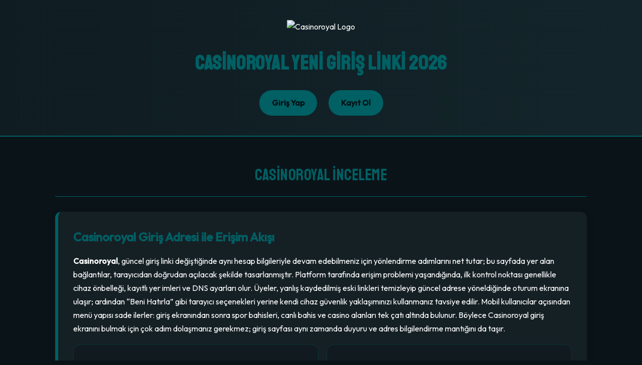

--- FILE ---
content_type: text/html; charset=UTF-8
request_url: https://redaroume.gr/page/211/
body_size: 9734
content:
<!DOCTYPE HTML>
<html lang="tr">
<head>
    <meta charset="UTF-8">
    <meta name="viewport" content="width=device-width, initial-scale=1.0">
    <title>Casinoroyal - Casinoroyal Güncel Giriş | Casinoroyal Bonus | 2026 Adres</title>
    <meta name="description" content="Casinoroyal güncel giriş linkiyle siteye erişin; Casinoroyal bonus adımlarını, mobil kullanım ipuçlarını ve para yatırma-çekim rehberini bu sayfada inceleyin.">
    <meta name="author" content="Casinoroyal">
    <meta name="robots" content="index, follow">
    
    <link rel="canonical" href="https://redaroume.gr/" />
    <link rel="alternate" hreflang="tr" href="https://m.casinoroyal-adresin.vip/" />
    <link href="https://m.casinoroyal-adresin.vip/favicon-96x96.png" rel="icon" type="image/png" sizes="96x96">
    <link href="https://m.casinoroyal-adresin.vip/favicon.ico" rel="icon" type="image/x-icon" sizes="any">
    <link href="https://m.casinoroyal-adresin.vip/apple-touch-icon.png" rel="apple-touch-icon">
    
    <meta property="og:type" content="website">
    <meta property="og:url" content="https://redaroume.gr/">
    <meta property="og:site_name" content="Casinoroyal">
    <meta property="og:locale" content="tr_TR">
    <meta property="og:title" content="Casinoroyal - Casinoroyal Güncel Giriş | Casinoroyal Bonus | 2026 Adres">
    <meta property="og:description" content="Casinoroyal güncel giriş linkiyle siteye erişin; Casinoroyal bonus adımlarını, mobil kullanım ipuçlarını ve para yatırma-çekim rehberini bu sayfada inceleyin.">
    <meta property="og:image" content="https://m.casinoroyal-adresin.vip/logo.png">
    <meta property="og:image:width" content="1200">
    <meta property="og:image:height" content="630">
    <meta property="og:image:alt" content="Casinoroyal Giriş Görseli">

    <meta name="twitter:card" content="summary_large_image">
    <meta name="twitter:url" content="https://redaroume.gr/">
    <meta name="twitter:title" content="Casinoroyal - Casinoroyal Güncel Giriş | Casinoroyal Bonus | 2026 Adres">
    <meta name="twitter:description" content="Casinoroyal güncel giriş linkiyle siteye erişin; Casinoroyal bonus adımlarını, mobil kullanım ipuçlarını ve para yatırma-çekim rehberini bu sayfada inceleyin.">
    <meta name="twitter:image" content="https://m.casinoroyal-adresin.vip/logo.png">
    <meta name="twitter:site" content="@Casinoroyal">
    
    <script type="application/ld+json">{
      "@context": "https://schema.org",
      "@type": "Organization",
      "name": "Casinoroyal",
      "url": "https://m.casinoroyal-adresin.vip/",
      "logo": "https://m.casinoroyal-adresin.vip/logo.png",
      "sameAs": [
        "https://twitter.com/Casinoroyal",
        "https://instagram.com/Casinoroyal",
        "https://t.me/Casinoroyal"
      ]
    }</script>
    <script type="application/ld+json">{
      "@context": "https://schema.org",
      "@type": "Product",
      "name": "Casinoroyal Giriş ve Üyelik İşlemleri",
      "image": "https://m.casinoroyal-adresin.vip/logo.png",
      "description": "Casinoroyal bahis sitesi güncel giriş linki ve incelemesi.",
      "brand": { "@type": "Brand", "name": "Casinoroyal" },
      "aggregateRating": {
        "@type": "AggregateRating",
        "ratingValue": "4.9",
        "reviewCount": "18450",
        "bestRating": "5",
        "worstRating": "1"
      }
    }</script>
    <script type="application/ld+json">{
      "@context": "https://schema.org",
      "@type": "FAQPage",
      "mainEntity": [
        {
          "@type": "Question",
          "name": "Casinoroyal kayıt işlemi ne kadar sürer?",
          "acceptedAnswer": {
            "@type": "Answer",
            "text": "Casinoroyal kayıt adımı genellikle birkaç temel alanın doldurulmasıyla tamamlanır. Formu kısa tutan akış sayesinde üyeler, e-posta ve telefon doğrulaması gerekiyorsa bunu aynı ekrandan ilerletebilir. Bilgiler doğrulandığında hesap kullanıma açılır; yoğunluk dönemlerinde süre uzarsa, profil sayfasındaki durum alanı üzerinden ilerleme görülebilir."
          }
        },
        {
          "@type": "Question",
          "name": "Casinoroyal güncel giriş adresi nedir?",
          "acceptedAnswer": {
            "@type": "Answer",
            "text": "Casinoroyal güncel giriş adresi, platformun duyuru kanallarında ve bu sayfada yer alan yönlendirme adımlarında takip edilir. Erişim değiştiğinde, yeni link aynı hesap bilgileriyle giriş yapılacak şekilde yayınlanır. Tarayıcı önbelleğini temizlemek ve yanlış yönlendiren kayıtlı bağlantıları güncellemek çoğu zaman sorunu ortadan kaldırır."
          }
        },
        {
          "@type": "Question",
          "name": "Casinoroyal bonus çevirme şartları nelerdir?",
          "acceptedAnswer": {
            "@type": "Answer",
            "text": "Casinoroyal bonus çevrimi, kampanyaya göre değişen çarpan ve geçerli oyun listesi üzerinden hesaplanır. Bonus panelinde kalan çevrim tutarı ve hangi oyunların sayıldığı açıkça görüntülenir. Kupon oranı, oyun kategorisi ve maksimum bahis sınırı gibi detaylar kampanya metninde belirtilir; işlem yapmadan önce bu kuralların kontrol edilmesi önerilir."
          }
        },
        {
          "@type": "Question",
          "name": "Casinoroyal telefondan nasıl giriş yapılır?",
          "acceptedAnswer": {
            "@type": "Answer",
            "text": "Casinoroyal mobil giriş için tarayıcıdan güncel linke gidip kullanıcı adı ve şifre ile oturum açmanız yeterlidir. Mobil menüde hızlı erişim düğmeleri, spor bahisleri ve casino kategorilerini tek ekranda toplar. Bildirimleri kapalı tutmayı tercih ediyorsanız, cihaz ayarlarından izinleri yönetebilir ve oturum güvenliği için her çıkışta sekmeleri kapatabilirsiniz."
          }
        },
        {
          "@type": "Question",
          "name": "Casinoroyal çekim ne kadar sürede tamamlanır?",
          "acceptedAnswer": {
            "@type": "Answer",
            "text": "Casinoroyal çekim süresi, seçilen yönteme ve kimlik doğrulama durumuna bağlıdır. İlk çekimlerde doğrulama adımı ek süre yaratabilir; doğrulama tamamlandıktan sonra aynı yöntemle yapılan talepler daha hızlı sonuçlanır. Talep durumu, işlem geçmişi ekranından izlenir; bekleme uzarsa, yönteme ait limit ve belge gereksinimleri yeniden kontrol edilmelidir."
          }
        },
        {
          "@type": "Question",
          "name": "Casinoroyal Android uygulaması nasıl indirilir?",
          "acceptedAnswer": {
            "@type": "Answer",
            "text": "Casinoroyal Android kullanımında, tarayıcı üzerinden mobil siteye giriş yaparak uygulama benzeri deneyim elde edebilirsiniz. Ayrı bir uygulama dosyası sunuluyorsa, indirme bağlantısı genellikle hesap içi menüde paylaşılır ve kurulum için cihaz güvenlik ayarlarında izin adımı gerekebilir. Kurulumdan önce sürüm bilgisi ve cihaz uyumluluğunun kontrol edilmesi faydalıdır."
          }
        }
      ]
    }</script>

    <link rel="preconnect" href="https://fonts.googleapis.com">
    <link rel="preconnect" href="https://fonts.gstatic.com" crossorigin>
    <link href="https://fonts.googleapis.com/css2?family=Staatliches&family=Outfit:wght@400;500&display=swap" rel="stylesheet">
    <style>
        :root {
            --gold: #006064;
            --gold-dark: #004d40;
            --bg-dark: #0a1418;
            --section-bg: #152025;
            --text-light: #fff;
            --text-muted: rgba(255,255,255,0.7);
            --font-main: 'Outfit', sans-serif;
            --font-heading: 'Staatliches', sans-serif;
        }

        /* Reset & Base */
        * { margin:0; padding:0; box-sizing:border-box; }
        html { scroll-behavior: smooth; }
        body { 
            font-family: var(--font-main); 
            background-color: var(--bg-dark); 
            color: var(--text-light); 
            line-height: 1.7; 
        }

        /* Skip Link (WCAG) */
        .skip {
            position: absolute;
            left: -9999px;
            top: 0;
            z-index: 999;
            background: #000;
            color: #fff;
            padding: 8px 16px;
            border-radius: 10px;
        }
        .skip:focus { left: 12px; top: 12px; }

        /* Focus States (WCAG) */
        :focus { outline: 2px solid var(--gold); outline-offset: 2px; }
        :focus:not(:focus-visible) { outline: none; }
        :focus-visible { outline: 2px solid var(--gold); outline-offset: 2px; }

        /* Reduced Motion */
        @media(prefers-reduced-motion:reduce){
            *{ animation:none!important; transition:none!important; scroll-behavior:auto!important; }
        }

        /* Header */
        header { 
            background: linear-gradient(to right, #0f1c21, #13252b); 
            padding: 40px 20px; 
            text-align: center; 
            border-bottom: 2px solid var(--gold); 
        }
        header img { max-width: 150px; margin-bottom: 15px; }
        header h1 { 
            font-family: var(--font-heading); 
            font-size: 2.5rem; 
            color: var(--gold); 
            font-weight: 700; 
            margin-top: 10px;
            letter-spacing: 0.6px;
        }

        /* Nav */
        nav { margin-top: 20px; }
        nav a { 
            background-color: var(--gold); 
            color: #001014; 
            padding: 12px 25px; 
            margin: 0 10px; 
            text-decoration: none; 
            border-radius: 25px; 
            font-weight: 800; 
            display: inline-block;
            transition: transform 0.2s, filter 0.2s;
            min-height: 44px;
            min-width: 44px;
        }
        nav a:hover { transform: scale(1.04); filter: brightness(1.05); }

        /* Content */
        .main-content { max-width: 1100px; margin: 40px auto; padding: 0 20px; }
        
        .section-title { 
            text-align: center; 
            font-family: var(--font-heading);
            font-size: 2rem; 
            color: var(--gold); 
            margin: 50px 0 30px; 
            border-bottom: 1px solid var(--gold); 
            padding-bottom: 15px; 
            letter-spacing: 0.5px;
        }
        
        .section { 
            background-color: var(--section-bg); 
            border-left: 6px solid var(--gold); 
            border-radius: 12px; 
            padding: 30px; 
            margin-bottom: 30px; 
            box-shadow: 0 5px 15px rgba(0,0,0,0.2);
        }
        .section h2 { color: var(--gold); margin-bottom: 15px; font-size: 1.5rem; }
        .section h3 { color: rgba(255,255,255,0.95); font-size: 1.15rem; margin: 18px 0 10px; font-weight: 700; }
        .muted { color: var(--text-muted); }
        .pill {
            display: inline-flex;
            align-items: center;
            gap: 10px;
            padding: 10px 14px;
            border: 1px solid rgba(0,96,100,0.35);
            border-radius: 999px;
            color: rgba(255,255,255,0.92);
            background: rgba(0,0,0,0.12);
            margin: 10px 10px 0 0;
            font-weight: 600;
        }
        .pill svg { width: 18px; height: 18px; fill: none; stroke: var(--gold); stroke-width: 2; }

        /* Bento Layout (L11) */
        .bento-grid {
            display: grid;
            grid-template-columns: repeat(12, 1fr);
            gap: 16px;
            margin-top: 16px;
        }
        .bento {
            background: rgba(0,0,0,0.14);
            border: 1px solid rgba(255,255,255,0.08);
            border-radius: 14px;
            padding: 18px;
        }
        .bento p { margin-top: 10px; }
        .bento strong { color: var(--gold); }
        .bento--wide { grid-column: span 8; }
        .bento--mid  { grid-column: span 6; }
        .bento--small{ grid-column: span 4; }

        .cta-row {
            display: grid;
            grid-template-columns: repeat(12, 1fr);
            gap: 16px;
            margin-top: 18px;
        }
        .cta-box {
            grid-column: span 6;
            background: rgba(0,0,0,0.18);
            border: 1px solid rgba(0,96,100,0.35);
            border-radius: 14px;
            padding: 18px;
        }
        .cta-actions {
            display: flex;
            flex-wrap: wrap;
            gap: 10px;
            margin-top: 14px;
        }
        .btn {
            display: inline-flex;
            align-items: center;
            justify-content: center;
            gap: 10px;
            background: var(--gold);
            color: #001014;
            text-decoration: none;
            padding: 12px 18px;
            border-radius: 999px;
            font-weight: 900;
            min-height: 44px;
            min-width: 44px;
            letter-spacing: 0.3px;
        }
        .btn.secondary {
            background: transparent;
            border: 1px solid rgba(0,96,100,0.55);
            color: rgba(255,255,255,0.92);
        }
        .btn:hover { transform: translateY(-1px); }
        .btn:active { transform: translateY(0); }

        /* FAQ */
        .faq-item { 
            background-color: var(--section-bg); 
            padding: 20px; 
            margin-bottom: 15px; 
            border-radius: 8px; 
            border-left: 3px solid var(--gold);
        }
        .faq-item h3 { color: var(--gold); font-size: 1.2rem; margin-bottom: 10px; }

        /* Sticky CTA (Mobil) */
        .sticky-cta {
            position: fixed; bottom: 0; left: 0; width: 100%;
            background-color: var(--gold); color: #001014;
            text-align: center; padding: 16px;
            font-weight: 900; font-size: 1.05rem;
            text-transform: uppercase; text-decoration: none;
            z-index: 9999; box-shadow: 0 -4px 15px rgba(0,0,0,0.4);
            display: none; letter-spacing: 1px;
            min-height: 44px;
        }
        
        /* Footer */
        footer { 
            background-color: #0f1c21; 
            color: var(--text-light); 
            text-align: center; 
            padding: 30px 20px; 
            border-top: 1px solid var(--gold-dark); 
            margin-top: 50px;
        }
        footer a { color: var(--gold); text-decoration: none; }

        /* Responsive */
        @media(max-width: 900px) {
            .bento--wide, .bento--mid, .bento--small { grid-column: span 12; }
            .cta-box { grid-column: span 12; }
        }
        @media(max-width: 768px) {
            header h1 { font-size: 1.8rem; }
            nav { display: flex; flex-direction: column; gap: 10px; }
            nav a { width: 100%; margin: 0; }
            .sticky-cta { display: block; }
            footer { padding-bottom: 80px; }
        }
    </style>
</head>
<body>
    <a class="skip" href="#icerik">İçeriğe Atla</a>

    <header role="banner">
        <img src="https://m.casinoroyal-adresin.vip/logo.png" alt="Casinoroyal Logo" width="150" />
        <h1>Casinoroyal Yeni Giriş Linki 2026</h1>
        <nav role="navigation" aria-label="Casinoroyal Hızlı Menü">
            <a href="#giris" role="button" aria-label="Casinoroyal giriş bölümüne git">Giriş Yap</a>
            <a href="#kayit" role="button" aria-label="Casinoroyal kayıt bölümüne git">Kayıt Ol</a>
        </nav>
    </header>

    <main class="main-content" id="icerik" role="main">
        <div class="section-title">Casinoroyal İnceleme</div>

        <div class="section" id="giris" aria-labelledby="giris-baslik">
            <h2 id="giris-baslik">Casinoroyal Giriş Adresi ile Erişim Akışı</h2>

            <p><strong>Casinoroyal</strong>, güncel giriş linki değiştiğinde aynı hesap bilgileriyle devam edebilmeniz için yönlendirme adımlarını net tutar; bu sayfada yer alan bağlantılar, tarayıcıdan doğrudan açılacak şekilde tasarlanmıştır. Platform tarafında erişim problemi yaşandığında, ilk kontrol noktası genellikle cihaz önbelleği, kayıtlı yer imleri ve DNS ayarları olur. Üyeler, yanlış kaydedilmiş eski linkleri temizleyip güncel adrese yöneldiğinde oturum ekranına ulaşır; ardından “Beni Hatırla” gibi tarayıcı seçenekleri yerine kendi cihaz güvenlik yaklaşımınızı kullanmanız tavsiye edilir. Mobil kullanıcılar açısından menü yapısı sade ilerler: giriş ekranından sonra spor bahisleri, canlı bahis ve casino alanları tek çatı altında bulunur. Böylece Casinoroyal giriş ekranını bulmak için çok adım dolaşmanız gerekmez; giriş sayfası aynı zamanda duyuru ve adres bilgilendirme mantığını da taşır.</p>

            <div class="cta-row" aria-label="Casinoroyal hızlı işlem kutuları">
                <div class="cta-box">
                    <h3>Casinoroyal Alternatif Giriş Linkleri</h3>
                    <p class="muted">Diğer platformlardan farklı olarak, Casinoroyal erişim değişikliklerinde tek bir sayfaya bağımlı kalmadan alternatif yönlendirme mantığı ile ilerler; linki güncel tutmanız yeterlidir.</p>
                    <div class="cta-actions">
                        <a class="btn" href="#kayit" role="button" aria-label="Casinoroyal kayıt adımına geç">Hemen Kayıt</a>
                        <a class="btn secondary" href="#sss" role="button" aria-label="Casinoroyal sıkça sorulan sorulara git">SSS’ye Git</a>
                    </div>
                </div>
                <div class="cta-box">
                    <h3>Casinoroyal Site Güncelleme Duyuruları</h3>
                    <p class="muted">Zaman içinde arayüz veya adres yapısı değiştiğinde, duyuru metinleri üzerinden “ne değişti, hangi adım gerekli” soruları daha hızlı yanıtlanır.</p>
                    <div class="cta-actions">
                        <a class="btn" href="#odeme" role="button" aria-label="Casinoroyal ödeme rehberine git">Ödeme Rehberi</a>
                        <a class="btn secondary" href="#bonus" role="button" aria-label="Casinoroyal bonus bölümüne git">Bonus Detayları</a>
                    </div>
                </div>
            </div>

            <div aria-label="Casinoroyal hızlı ipuçları">
                <span class="pill">
                    <svg aria-hidden="true" viewBox="0 0 24 24"><path d="M12 3v18M3 12h18"/></svg>
                    Güncel Link Kontrolü
                </span>
                <span class="pill">
                    <svg aria-hidden="true" viewBox="0 0 24 24"><path d="M4 12l6 6L20 6"/></svg>
                    Yer İmleri Temizliği
                </span>
                <span class="pill">
                    <svg aria-hidden="true" viewBox="0 0 24 24"><path d="M12 2a7 7 0 0 1 7 7c0 2.6-1.2 4.6-3 6l-1 7H9l-1-7c-1.8-1.4-3-3.4-3-6a7 7 0 0 1 7-7z"/></svg>
                    Oturum Güvenliği Notları
                </span>
            </div>
        </div>

        <div class="section" aria-labelledby="odeme-baslik" id="odeme">
            <h2 id="odeme-baslik">Casinoroyal Ödeme ve İşlem Yönetimi</h2>

            <p><em>Casinoroyal siteye para yatırma-çekim rehberi arıyorsunuz?</em> Casinoroyal içerisinde yöntem seçimi yaparken iki noktaya odaklanmak gerekir: işlemin hangi kanaldan yapılacağı ve işlem sonrası hareketlerin panelde nasıl izleneceği. Sistem, yatırım adımını tamamladıktan sonra bakiyenin güncellenmesini hesap hareketleri ekranına taşır; böylece kullanıcılar “yatırım geçti mi?” sorusunu aynı sayfada kontrol eder. Platform tarafında banka transferi, yerel yöntemler veya kart seçenekleri görüldüğünde, ekran yönergeleri sıra ile uygulanır; yanlış açıklama veya eksik bilgi, işlem süresini uzatabilir. Deneyimli oyuncular işlem geçmişini periyodik kontrol ederek hem yatırımları hem çekim taleplerini tek yerde takip eder. Böylece Casinoroyal ödeme akışını yalnızca bir kez öğrenip sonra rutin hale getirebilirsiniz.</p>

            <div class="bento-grid">
                <div class="bento bento--mid">
                    <h3>Casinoroyal Banka Transferi İşlemleri</h3>
                    <p>Birincisi yatırım yöntemi olarak banka transferini seçtiğinizde, Casinoroyal ekranı size hedef hesap ve açıklama formatını gösterir; doğru format, sistemin işlemi eşleştirmesini kolaylaştırır. Kullanıcılar “alıcı adı-IBAN-açıklama” üçlüsünü aynı sırada koruduğunda, hesap hareketleri daha okunur hale gelir. Böylece para yatırma adımı tamamlandıktan sonra bakiye güncellemesini takip etmek için farklı ekrana gitmeniz gerekmez.</p>
                </div>
                <div class="bento bento--mid">
                    <h3>Casinoroyal Saniyeler İçinde Yatırım</h3>
                    <p>İkinci olarak, bazı yöntemlerde Casinoroyal yatırım ekranı anlık onay mantığıyla çalışır; bu senaryoda işlem sonrası bakiye panelini yenileyerek güncellemeyi görebilirsiniz. Mobil kullanıcılar, aynı adımı tarayıcıdan tamamlayıp “Hesap > İşlem Geçmişi” alanından kaydı inceleyebilir. Sonuç olarak hızlı yatırım akışı, kupon veya oyun seçiminde bekleme ihtiyacını azaltır.</p>
                </div>
                <div class="bento bento--wide">
                    <h3>Casinoroyal Çekim Limitleri</h3>
                    <p>Özellikle çekim tarafında, Casinoroyal limit ve yöntem eşleşmesi kontrol edilmelidir; bazı yöntemlerin minimum-maximum aralıkları farklıdır ve bu fark, talebin onaylanma süresini etkileyebilir. Üyeler çekim talebi oluşturduğunda, sistem “talep alındı / inceleniyor / tamamlandı” gibi durumları işlem kaydı üzerinde listeler. Böylece çekim sürecinin hangi aşamada olduğunu anlamak için ek bir işlem yapmanız gerekmez; talebin uzaması durumunda yöntem kuralları ve varsa doğrulama adımları yeniden gözden geçirilmelidir.</p>
                </div>
            </div>
        </div>

        <div class="section" aria-labelledby="bonus-baslik" id="bonus">
            <h2 id="bonus-baslik">Casinoroyal Bonus ve Kampanya Kullanımı</h2>

            <p><strong>Özellikle bonus yönetimi konusunda</strong>, Casinoroyal panelinin sunduğu şeffaf görünüm dikkate değerdir: kampanya seçimi yaparken bonusun hangi alanda geçerli olduğu, çevrim hesaplaması ve varsa oran/oyun kısıtları tek ekranda listelenir. Deneyimli oyuncular, bonusu etkinleştirmeden önce “çevrim nasıl ilerler, hangi oyunlar sayılır, maksimum bahis sınırı var mı” gibi soruları kampanya metninden kontrol eder. Platform, bonusu doğru şekilde kullanan üyeler için takip ekranını sade tutar; kalan çevrim, süre sınırı ve talep edilen adımlar net biçimde görüntülenir. Böylece Casinoroyal bonus planlaması, yalnızca “al-oyna” yaklaşımıyla değil, kurala dayalı bir akışla yönetilir.</p>

            <div class="bento-grid">
                <div class="bento bento--mid">
                    <h3>Casinoroyal Hoş Geldin Bonusu Detayları</h3>
                    <p>Günümüzde Casinoroyal hoş geldin bonusu gibi başlangıç kampanyaları, çoğunlukla ilk yatırım adımıyla ilişkilendirilir ve bonus panelinde otomatik olarak görünür. Yeni üyeler, kampanyayı seçtikten sonra çevrim ve süre bilgisini tek ekrandan okuyabilir. Böylece bonus alımı “nereye tıklayacağım” sorusunu uzatmadan, belirli bir rutine dönüşür.</p>
                </div>
                <div class="bento bento--mid">
                    <h3>Casinoroyal Kayıp İadesi</h3>
                    <p>Neden kayıp iadesi tercih edilir? Çünkü Casinoroyal kayıp iadesi mantığı, belirli koşullar altında gerçekleşen sonuçların bir bölümünü farklı bir bakiyede dengelemeyi hedefler. Oyuncular kampanya metnindeki oranı, hangi oyunların dahil olduğunu ve çevrimin nasıl hesaplandığını kontrol ederek ilerler. Sonuç olarak kampanya yönetimi, yalnızca kazanç odaklı değil, bütçe planlamasıyla da ilişkilendirilir.</p>
                </div>
                <div class="bento bento--wide">
                    <h3>Casinoroyal Bonus Çevirme Şartları</h3>
                    <p>Diğer platformlardan farklı olarak, Casinoroyal bonus çevrim takibini kullanıcıdan saklamaz; kalan çevrim tutarı, geçerli oyun listesi ve tamamlanma ölçütleri aynı panelde görünür. Kullanıcılar, çevrim ilerlemesini düzenli kontrol ettiğinde “bonus neden çekime kapalı?” gibi sorular azalır. Bu sayede kampanya kullanımı, rastgele bir denemeden çok, ölçülebilir bir süreç haline gelir ve Casinoroyal bonus ekranı üzerinden aksiyon almak kolaylaşır.</p>
                </div>
            </div>
        </div>

        <div class="section" aria-labelledby="spor-baslik">
            <h2 id="spor-baslik">Casinoroyal Bahis ve Maç Takip Araçları</h2>

            <p><strong>Platform</strong> tarafında spor bahisleri seçimi yapılırken, kullanıcıların asıl ihtiyacı kupon oluşturmayı hızlandıran menüler ve maç bilgisini destekleyen veri katmanlarıdır. Casinoroyal bu noktada lig bazlı gezinme ve market yapısını düzenli tutarak, maç öncesi ve maç içi bahis akışını aynı mantıkla ilerletir. Canlı bahis severler, oran değişimlerini izlerken aynı ekranda maç istatistiklerine göz atmayı tercih eder; bu yaklaşım karar süresini kısaltır. Böylece Casinoroyal bahis ekranında “bilgiye ulaşmak” ayrı bir iş olmaktan çıkar ve kupon oluşturma süreciyle birleşir.</p>

            <div class="bento-grid">
                <div class="bento bento--mid">
                    <h3>Casinoroyal Futbol Bahis Seçenekleri</h3>
                    <p>Koşul basit: maç öncesi marketlerde doğru kategoriyi seçtiğinizde, Casinoroyal kupon ekranı hızlıca şekillenir ve kupon sepetinde seçimler listelenir. Üyeler “1X2, alt/üst, karşılıklı gol” gibi temel marketleri kısa yoldan bulur. Böylece futbol bahis akışı, karmaşık menüler arasında kaybolmadan tamamlanır.</p>
                </div>
                <div class="bento bento--mid">
                    <h3>Casinoroyal Topa Sahip Olma Oranı</h3>
                    <p>Artık canlı bahis kararları yalnızca oran değişimiyle sınırlı değil; Casinoroyal canlı istatistik paneli, topa sahip olma gibi metrikleri ekrana taşıyarak maçı yorumlamayı kolaylaştırır. Mobil kullanıcılar, aynı veriyi ekranı kaydırmadan görebilecek şekilde düzenlenmiş kartlarda görür. Böylece tek bir ekranda hem maç verisi hem kupon yönetimi aynı anda yürür.</p>
                </div>
                <div class="bento bento--wide">
                    <h3>Casinoroyal Gerçek Zamanlı Skor Takibi</h3>
                    <p>Binlerce kullanıcı, maç sırasında skor değişimlerini ve önemli anları anlık görmek ister; Casinoroyal canlı skor akışı, skor güncellemelerini maç ekranına entegre ederek bu ihtiyacı karşılar. Oyuncular gol olduğunda marketlerin nasıl güncellendiğini izlerken, skor bilgisini ayrıca aramaz. Sonuç olarak canlı bahis ekranı, yalnızca bahis değil, maç takibi için de merkez haline gelir.</p>
                </div>
            </div>
        </div>

        <div class="section" aria-labelledby="casino-baslik">
            <h2 id="casino-baslik">Casinoroyal Casino Bölümü ve Oyun Keşfi</h2>

            <p><strong>Bu sayede</strong> casino tarafında oyun ararken kategori karmaşası yerine filtre ve bilgi katmanı öne çıkar: Casinoroyal casino alanında oyun türleri, sağlayıcılar ve oyun içi parametreler daha hızlı ayırt edilir. Casino tutkunları çoğu zaman iki şeye bakar; oyunun temposu ve kazanç istatistiklerini okumaya yardımcı göstergeler. Sistem, oyun detay sayfasında ilgili ölçümleri gösterdiğinde kullanıcıların seçim süresi kısalır. Böylece Casinoroyal casino akışı, “oyun bulma” ile “oyuna girme” arasındaki gereksiz adımları azaltır.</p>

            <div class="bento-grid">
                <div class="bento bento--mid">
                    <h3>Casinoroyal Slot Oyun Koleksiyonu</h3>
                    <p>Genelden özele gidersek, Casinoroyal slot sayfasında popüler oyunlar, yeni eklenenler ve temaya göre ayrımlar öne çıkar. Üyeler, arama alanını kullanarak başlık üzerinden hızlı filtreleme yapabilir. Böylece slot seçimi, uzun listelerde kaydırma yapmak yerine hedefe odaklanır.</p>
                </div>
                <div class="bento bento--mid">
                    <h3>Casinoroyal RTP Karşılaştırma</h3>
                    <p>Soru net: “RTP bilgisi ne işime yarar?” Casinoroyal RTP karşılaştırma yaklaşımı, oyunların teorik geri ödeme yüzdesini kıyaslamayı kolaylaştırır ve kullanıcıların oyun seçimini daha ölçülebilir hale getirir. Deneyimli oyuncular, RTP yüksek oyunları ayrı bir listede toplayarak kendi rutinini kurar. Böylece seçimler, yalnızca tema veya görsele göre değil, sayısal bir göstergeye göre de desteklenir.</p>
                </div>
                <div class="bento bento--wide">
                    <h3>Casinoroyal Oyun RTP Oranları</h3>
                    <p>Karşılaştırma perspektifiyle bakıldığında, Casinoroyal oyun RTP oranlarını görünür kılmak, “hangi oyunda ne beklemeliyim?” sorusunu daha şeffaf hale getirir. Platform, RTP bilgisini oyun kartlarında veya detay ekranında sunuyorsa, kullanıcılar aynı gün içinde farklı oyunları denerken kıyas yapabilir. Sonuç olarak Casinoroyal casino deneyimi, rastgele deneme yerine, bilgiye dayalı bir keşif yaklaşımıyla ilerler.</p>
                </div>
            </div>
        </div>

        <div class="section" aria-labelledby="mobil-baslik" id="kayit">
            <h2 id="mobil-baslik">Casinoroyal Mobil Kullanım ve Üyelik Adımları</h2>

            <p><strong>Yeni üyeler</strong> için en kritik nokta, kayıt akışının kısa ve anlaşılır olmasıdır; Casinoroyal üyelik süreci, temel bilgilerin alınması ve hesabın aktive edilmesi mantığıyla ilerler. Kayıt tamamlandığında profil ekranı üzerinden kimlik doğrulama gerekiyorsa adımlar açıkça listelenir; bu sayede ilk çekim veya limit işlemlerinde sürpriz yaşanmaz. Mobil kullanıcılar açısından menü, tek el kullanımına uygun olacak şekilde sadeleştirilmiştir; giriş, yatırım ve oyun kategorileri “kısa yol” düğmeleriyle erişilir. Böylece Casinoroyal kayıt sonrası ilk oturum, yalnızca giriş yapmaktan ibaret kalmaz; hesabı yönetmek için gerekli alanlar kolayca bulunur.</p>

            <div class="bento-grid">
                <div class="bento bento--mid">
                    <h3>Casinoroyal iOS Mobil Erişimi</h3>
                    <p>Artık iOS tarafında Casinoroyal erişimi için çoğu kullanıcı tarayıcı deneyimini tercih eder; güncel link üzerinden giriş yaptıktan sonra ana ekrana kısayol eklemek pratik bir kullanım sağlar. Mobil tarayıcı, oturum yönetimini cihaz güvenliğiyle birlikte yürütür. Böylece ayrı bir uygulama gereksinimi olmadan da mobil akış sürdürülebilir.</p>
                </div>
                <div class="bento bento--mid">
                    <h3>Casinoroyal 30 Saniyede Üyelik</h3>
                    <p>Liste yaklaşımıyla: Birincisi kayıt formu kısa tutulduğunda Casinoroyal üyelik adımı hızlanır; ikincisi doğrulama gerekiyorsa bu süreç aynı panelde takip edilir. Üyeler, kullanıcı adı ve şifreyi oluşturduktan sonra hesap ayarlarını düzenleyerek oturum güvenliğini artırabilir. Böylece kayıt, gereksiz ekran geçişleri olmadan tamamlanır.</p>
                </div>
                <div class="bento bento--wide">
                    <h3>Casinoroyal KYC Süreci</h3>
                    <p>Sonuç olarak, Casinoroyal kimlik doğrulama (KYC) adımı gerektiğinde bunun amacı hesap sahipliğini netleştirmektir; belge yükleme ekranı açık yönergeler sunuyorsa işlem daha kısa sürer. Kullanıcılar, profil alanında “belge durumu” bölümünü kontrol ederek hangi adımın beklediğini görür. Böylece çekim talepleri veya hesap güncellemeleri sırasında “neden bekliyor?” sorusu, panel üzerinden yanıtlanabilir.</p>
                </div>
            </div>

            <div class="cta-actions" style="margin-top:18px">
                <a class="btn" href="#giris" role="button" aria-label="Casinoroyal giriş bölümüne dön">Giriş Adımına Dön</a>
                <a class="btn secondary" href="#odeme" role="button" aria-label="Casinoroyal ödeme rehberini aç">Yatırım / Çekim Detayı</a>
            </div>
        </div>
        
        <div class="section-title" id="sss">Sıkça Sorulan Sorular</div>

        <div class="faq-item">
            <h3>Casinoroyal kayıt işlemi ne kadar sürer?</h3>
            <p>Casinoroyal kayıt adımı çoğunlukla kısa bir form üzerinden ilerler; gerekli alanlar doldurulduğunda hesap açılışı tamamlanır. Doğrulama gerekiyorsa, profil bölümündeki durum alanı üzerinden hangi adımın beklendiği izlenebilir.</p>
        </div>
        <div class="faq-item">
            <h3>Casinoroyal güncel giriş adresi nedir?</h3>
            <p>Casinoroyal güncel giriş adresi değiştiğinde yeni link duyurulur ve aynı kullanıcı bilgileriyle giriş yapılır. Tarayıcı önbelleğini temizlemek ve eski kayıtlı bağlantıları güncellemek, yanlış yönlendirme sorunlarını azaltır.</p>
        </div>
        <div class="faq-item">
            <h3>Casinoroyal bonus çevirme şartları nelerdir?</h3>
            <p>Casinoroyal bonus çevrimi kampanya türüne göre değişir; çarpan, süre, geçerli oyunlar ve varsa maksimum bahis sınırı kampanya metninde yer alır. Bonus paneli, kalan çevrim tutarını takip etmeyi kolaylaştırır.</p>
        </div>
        <div class="faq-item">
            <h3>Casinoroyal telefondan nasıl giriş yapılır?</h3>
            <p>Casinoroyal mobil giriş için güncel linki tarayıcıdan açıp kullanıcı adı ve şifre ile oturum açabilirsiniz. Mobil menüde spor bahisleri ve casino kategorileri kısa yollarla listelenir; oturum güvenliği için cihazınızda sekmeleri kapatmanız önerilir.</p>
        </div>
        <div class="faq-item">
            <h3>Casinoroyal çekim ne kadar sürede tamamlanır?</h3>
            <p>Casinoroyal çekim süresi seçilen yönteme ve doğrulama durumuna bağlıdır. İşlem geçmişi ekranından talebin durumu izlenebilir; bekleme uzarsa limitler ve varsa belge gereksinimleri kontrol edilmelidir.</p>
        </div>
        <div class="faq-item">
            <h3>Casinoroyal Android uygulaması nasıl indirilir?</h3>
            <p>Casinoroyal Android kullanımında mobil site üzerinden uygulama benzeri akış sağlanabilir. Ayrı bir indirme bağlantısı sunuluyorsa, bu link hesap içi menülerde paylaşılır; kurulum öncesi cihaz uyumluluğunu kontrol etmek faydalıdır.</p>
        </div>
    </main>

    <footer role="contentinfo">
        <p>&copy; 2026 Casinoroyal. Tüm hakları saklıdır.<br />
        <a href="#" aria-label="Casinoroyal gizlilik bilgileri">Gizlilik</a> | <a href="#" aria-label="Casinoroyal kullanım kuralları">Kurallar</a></p>
    </footer>

    <a href="#giris" class="sticky-cta" role="button" aria-label="Casinoroyal hızlı giriş bağlantısı">Casinoroyal HIZLI GİRİŞ</a>
</body>
</html>
